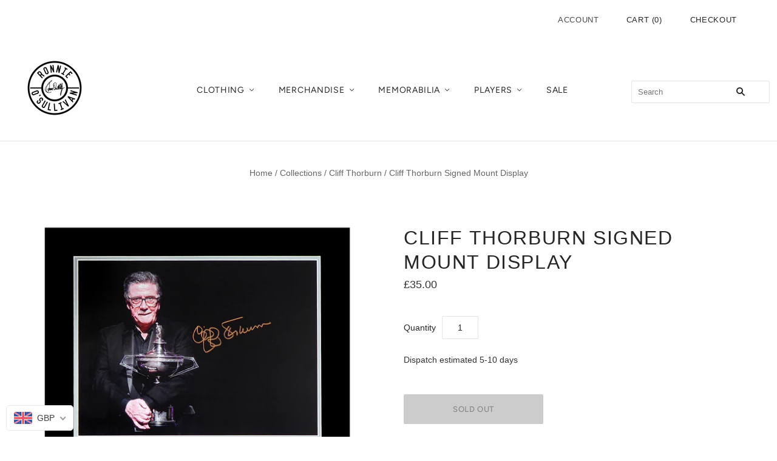

--- FILE ---
content_type: text/css
request_url: https://www.ronnieosullivanshop.com/cdn/shop/t/8/assets/fan-cave.css?v=38245242801311806871680173536
body_size: -61
content:
.section-title>span:after,.section-title>span:before{content:"";position:absolute;height:100%;width:9999px;top:50%;border-top-style:solid;border-top-width:2px;border-top-color:#000}.section-title>span:before{right:100%}.section-title>span:after{left:100%}.section-title>span{display:inline-block;position:relative;padding-left:.5em;padding-right:.5em}.section-glide{margin:-40px 0!important;margin-left:0;overflow:hidden}.glide{padding-left:33px;padding-right:25px}.header-tools{display:flex}.header-tools .aligned-right{padding:10px 0}.header-tools .aligned-left{margin-right:auto}@media (max-width: 550px){.header-tools{flex-direction:column}.aligned-left,.aligned-right{text-align:center!important;float:unset!important;margin-right:unset!important}.navigation-mobile .navigation-menu>li{display:block;height:45px}.navigation.navigation-mobile .has-mobile-dropdown--active>.navigation-submenu{min-height:100%;overflow:unset}.has-mobile-dropdown--active>.navigation-submenu>li{background-color:#fff}.header-branding-mobile img{max-width:75px}.navigation-mobile{padding-bottom:100px}.doubly-float{position:fixed;bottom:10px;left:auto!important;right:10px!important;z-index:100000}}.tabset>input[type=radio]{position:absolute;left:-200vw}.tabset .tab-panel{display:none}.tabset>input:first-child:checked~.tab-panels>.tab-panel:first-child,.tabset>input:nth-child(3):checked~.tab-panels>.tab-panel:nth-child(2),.tabset>input:nth-child(5):checked~.tab-panels>.tab-panel:nth-child(3),.tabset>input:nth-child(7):checked~.tab-panels>.tab-panel:nth-child(4),.tabset>input:nth-child(9):checked~.tab-panels>.tab-panel:nth-child(5),.tabset>input:nth-child(11):checked~.tab-panels>.tab-panel:nth-child(6){display:block}body{font:16px/1.5em Overpass,Open Sans,Helvetica,sans-serif;color:#333;font-weight:300}.tabset>label{position:relative;display:inline-block;padding:15px 15px 25px;border:1px solid transparent;border-bottom:0;cursor:pointer;font-weight:600}.tabset>label:after{content:"";position:absolute;left:15px;bottom:10px;width:22px;height:4px;background:#8d8d8d}.tabset>label:hover,.tabset>input:focus+label{color:#ffa000}.tabset>label:hover:after,.tabset>input:focus+label:after,.tabset>input:checked+label:after{background:#ffa000}.tabset>input:checked+label{border-color:#ccc;border-bottom:1px solid #fff;margin-bottom:-1px}.tab-panel{padding:30px 0;border-top:1px solid #ccc}.product-tabs{font-size:14px}.navigation-menu>li{display:inline-block;height:20px;margin-right:20px}.navigation-submenu{background-color:#fff;z-index:999;position:relative}
/*# sourceMappingURL=/cdn/shop/t/8/assets/fan-cave.css.map?v=38245242801311806871680173536 */


--- FILE ---
content_type: text/javascript
request_url: https://www.ronnieosullivanshop.com/cdn/shop/t/8/assets/globo.menu.items.js?v=79262695549824170171673373633
body_size: 4085
content:
window.GloboMenuConfig=window.GloboMenuConfig||{},window.GloboMenuConfig.theme={theme_name:null,theme_store_id:718,theme_version:null},window.GloboMenuConfig.replacement={type:"auto",main_menu:"main-menu",mobile_menu:"main-menu",main_menu_selector:null,mobile_menu_selector:null},window.GloboMenuConfig.settings={general:{responsive:"768",transition:"fade",transition_speed:"300",transition_delay:"150",align:"left",trigger:"hover",search:!0,indicators:!0,menu_lineheight:"50",menu_padding:"20",dropdown_lineheight:"50",tab_lineheight:"50",linklist_lineheight:"30",desktop_sticky_header:!1,mobile_sticky_header:!1,border:!0,submenu_border:!0,mobile_trigger:"click",carousel_auto_play:!0,carousel_loop:!0,mobile_border:!0,lazy_load_enable:!1,login:!1,register:!1,account:!1,logout:!1,mobile_hide_linklist_submenu:!1},font:{menu_fontfamily_custom:!1,menu_fontfamily:"Work Sans",menu_fontfamily_2:"Lato",menu_fontsize:"14",menu_fontweight:"500",submenu_heading_fontfamily_custom:!1,submenu_heading_fontfamily:"Work Sans",submenu_heading_fontfamily_2:"Bitter",submenu_heading_fontsize:"14",submenu_heading_fontweight:"600",submenu_text_fontfamily_custom:!1,submenu_text_fontfamily:"Work Sans",submenu_text_fontfamily_2:"Arimo",submenu_text_fontsize:"13",submenu_text_fontweight:"400",submenu_description_fontfamily_custom:!1,submenu_description_fontfamily:"Work Sans",submenu_description_fontfamily_2:"Indie Flower",submenu_description_fontsize:"12",submenu_description_fontweight:"400",tab_fontfamily_custom:!1,tab_fontfamily:"Work Sans",tab_fontfamily_2:"Lato",tab_fontsize:"14",tab_fontweight:"500"},color:{menu_background:"rgba(255, 255, 255, 1)",menu_background_hover:"rgba(255, 174, 8, 1)",menu_border:"rgba(15, 15, 15, 0)",menu_text:"rgba(0, 0, 0, 1)",menu_text_hover:"#f6f1f1",submenu_background:"#ffffff",submenu_border:"rgba(0, 0, 0, 1)",submenu_heading:"rgba(255, 174, 8, 1)",submenu_text:"#313131",submenu_text_hover:"#000000",submenu_description:"#969696",submenu_description_hover:"#4d5bcd",tab_background_hover:"#d9d9d9",tab_heading_color:"#202020",tab_heading_active_color:"#000000",sale_text_color:"#ffffff",sale_background_color:"#ec523e",soldout_text_color:"#757575",soldout_background_color:"#d5d5d5"},language:{name:"Name",email:"Email",phone:"Phone Number",message:"Message",send:"Send",add_to_cart:"Add to cart",view:"View details",sale:"Sale",sold_out:"Sold out",search:"Search for..."}},window.GloboMenuConfig.items=[{title:"Home",url:"/",level:0},{title:"Sports",url:null,icon:null,image:null,description:null,level:0,submenu:{type:"aliexpress",alignment:"full",items:[{type:"tabs",width:"full",alignment:"left",submenu:{items:[{title:"Boxing",submenu:{items:[{type:"links",width:6,submenu:{items:[{title:"Boxers",is_heading:!0},{title:"Anthony Joshua",url:"/collections/anthony-joshua",resourceType:"collection",handle:"anthony-joshua",id:"189297426565"},{title:"Floyd Mayweather",url:"/collections/floyd-mayweather",resourceType:"collection",handle:"floyd-mayweather",id:"189297492101"},{title:"Mike Tyson",url:"/collections/mike-tyson",resourceType:"collection",handle:"mike-tyson",id:"189297361029"},{title:"Muhammad Ali",url:"/collections/muhammad-ali",resourceType:"collection",handle:"muhammad-ali",id:"189297459333"},{title:"Sunny Edwards",url:"/collections/sunny-edwards",resourceType:"collection",handle:"sunny-edwards",id:"394453680365"},{title:"Tyson Fury",url:"/collections/tyson-fury-signed-memorabilia",resourceType:null,handle:null,id:null},{title:"Conor Benn",url:"/collections/conor-benn",resourceType:"collection",handle:"conor-benn",id:"404407255277"},{title:"Sugar Ray Leonard",url:"/collections/sugar-ray-leonard",resourceType:"collection",handle:"sugar-ray-leonard",id:"404407288045"},{title:"Chris Eubank & Nigel Benn",url:"/collections/chris-eubank-nigel-benn",resourceType:"collection",handle:"chris-eubank-nigel-benn",id:"404407451885"}]},justifyContent:"start"},{type:"links",width:6,submenu:{items:[{title:"Items",is_heading:!0},{title:"Signed Boxing Belts",url:"/collections/signed-boxing-belts",resourceType:"collection",handle:"signed-boxing-belts",id:"188500508805"},{title:"Signed Boxing Boots",url:"/collections/signed-boxing-boots",resourceType:"collection",handle:"signed-boxing-boots",id:"188434382981"},{title:"Signed Boxing Displays",url:"/collections/signed-boxing-displays",resourceType:"collection",handle:"signed-boxing-displays",id:"188434448517"},{title:"Signed Boxing Gloves",url:"/collections/signed-boxing-gloves",resourceType:"collection",handle:"signed-boxing-gloves",id:"188434350213"},{title:"Signed Boxing Shorts",url:"/collections/signed-boxing-shorts",resourceType:"collection",handle:"signed-boxing-shorts",id:"188500476037"}]}},{type:"image",image:"1639485304_0.jpg",width:12,title:null,url:"/collections/boxing",targetBlank:!1}]}},{title:"Football",submenu:{items:[{type:"tabs",width:"full",alignment:"left",activeTab:0,submenu:{items:[{title:"Fan Cave Exclusives",submenu:{items:[{type:"tabs",width:"full",alignment:"left",activeTab:0,submenu:{items:[{title:"Paul Gascoigne",url:"/collections/paul-gascoigne",resourceType:"collection",handle:"paul-gascoigne",id:"230487326869"},{title:"Sadio Mane",url:"/collections/sadio-mane",resourceType:"collection",handle:"sadio-mane",id:"402689425645"},{title:"Kalvin Phillips",url:"/collections/kalvin-phillips",resourceType:"collection",handle:"kalvin-phillips",id:"396595462381"},{title:"Declan Rice",url:"/collections/declan-rice",resourceType:"collection",handle:"declan-rice",id:"394853220589"},{title:"Bernardo Silva",url:"/collections/bernardo-silva",resourceType:"collection",handle:"bernardo-silva",id:"394561224941"},{title:"Phil Foden",url:"/collections/phil-foden",resourceType:"collection",handle:"phil-foden",id:"230487392405"},{title:"Kevin DeBruyne",url:"/collections/kevin-debruyne",resourceType:"collection",handle:"kevin-debruyne",id:"230487359637"},{title:"Riyad Mahrez",url:"/collections/riyad-mahrez",resourceType:"collection",handle:"riyad-mahrez",id:"262679953557"},{title:"ilkay Gundogan",url:"/collections/ilkay-gundogan",resourceType:"collection",handle:"ilkay-gundogan",id:"261818515605"},{title:"Alan Shearer",url:"/collections/alan-shearer",resourceType:"collection",handle:"alan-shearer",id:"235421106325"},{title:"Jack Grealish",url:"/collections/jack-grealish",resourceType:"collection",handle:"jack-grealish",id:"239170027669"},{title:"Harry Maguire",url:"/collections/harry-maguire",resourceType:"collection",handle:"harry-maguire",id:"236478791829"},{title:"Sergio Aguero",url:"/collections/sergio-aguero",resourceType:"collection",handle:"sergio-aguero",id:"269255803029"},{title:"James Maddison",url:"/collections/james-maddison",resourceType:"collection",handle:"james-maddison",id:"266355409045"},{title:"Kyle Walker",url:"/collections/kyle-walker",resourceType:"collection",handle:"kyle-walker",id:"271293939861"},{title:"Mason Mount",url:"/collections/mason-mount",resourceType:"collection",handle:"mason-mount",id:"270092992661"},{title:"Billy Sharp",url:"/collections/billy-sharp",resourceType:"collection",handle:"billy-sharp",id:"230487523477"},{title:"David McGoldrick",url:"/collections/david-mcgoldrick",resourceType:"collection",handle:"david-mcgoldrick",id:"261283971221"},{title:"John Fleck",url:"/collections/john-fleck",resourceType:"collection",handle:"john-fleck",id:"261283905685"},{title:"John Sheridan",url:"/collections/john-sheridan",resourceType:"collection",handle:"john-sheridan",id:"270680752277"},{title:"Chris Waddle",url:"/collections/chris-waddle",resourceType:"collection",handle:"chris-waddle",id:"230487425173"},{title:"Brian Deane",url:"/collections/brian-deane",resourceType:"collection",handle:"brian-deane",id:"392048640237"},{title:"Tony Agana",url:"/collections/tony-agana",resourceType:"collection",handle:"tony-agana",id:"392048607469"}]}}]},description:"Only found here at the Fan Cave"},{title:"Football Stars A-J",submenu:{items:[{type:"tabs",width:"full",alignment:"left",activeTab:0,submenu:{items:[{title:"Alan Shearer",url:"/collections/alan-shearer",resourceType:"collection",handle:"alan-shearer",id:"235421106325"},{title:"Alison Becker",url:"/collections/alison-becker",resourceType:"collection",handle:"alison-becker",id:"402797822189"},{title:"Billy Sharp",url:"/collections/billy-sharp",resourceType:"collection",handle:"billy-sharp",id:"230487523477"},{title:"Bobby Charlton",url:"/collections/bobby-charlton",resourceType:"collection",handle:"bobby-charlton",id:"231213105301"},{title:"Brian Deane",url:"/collections/brian-deane",resourceType:"collection",handle:"brian-deane",id:"392048640237"},{title:"Bruno Fernandes",url:"/collections/bruno-fernandes",resourceType:"collection",handle:"bruno-fernandes",id:"266063413397"},{title:"Chris Waddle",url:"/collections/chris-waddle",resourceType:"collection",handle:"chris-waddle",id:"230487425173"},{title:"Cristiano Ronaldo",url:"/collections/cristiano-ronaldo",resourceType:"collection",handle:"cristiano-ronaldo",id:"230487654549"},{title:"David McGoldrick",url:"/collections/david-mcgoldrick",resourceType:"collection",handle:"david-mcgoldrick",id:"261283971221"},{title:"Declan Rice",url:"/collections/declan-rice",resourceType:"collection",handle:"declan-rice",id:"394853220589"},{title:"Dennis Law",url:"/collections/dennis-law",resourceType:"collection",handle:"dennis-law",id:"231215267989"},{title:"Diego Maradona",url:"/collections/maradona",resourceType:"collection",handle:"maradona",id:"231242301589"},{title:"Diogo Jota",url:"/collections/diogo-jota",resourceType:"collection",handle:"diogo-jota",id:"392989966573"},{title:"Eric Cantona",url:"/collections/eric-cantona",resourceType:"collection",handle:"eric-cantona",id:"262414237845"},{title:"Geoff Hurst",url:"/collections/geoff-hurst",resourceType:"collection",handle:"geoff-hurst",id:"230487851157"},{title:"Gianfranco Zola",url:"/collections/gianfranco-zola",resourceType:"collection",handle:"gianfranco-zola",id:"278552576149"},{title:"Giorgio Chiellini",url:"/collections/giorgio-chiellini",resourceType:"collection",handle:"giorgio-chiellini",id:"394453778669"},{title:"Gordon Banks",url:"/collections/gordon-banks",resourceType:"collection",handle:"gordon-banks",id:"230487818389"},{title:"Harry Maguire",url:"/collections/harry-maguire",resourceType:"collection",handle:"harry-maguire",id:"236478791829"},{title:"ilkay Gundogan",url:"/collections/ilkay-gundogan",resourceType:"collection",handle:"ilkay-gundogan",id:"261818515605"},{title:"Jack Grealish",url:"/collections/jack-grealish",resourceType:"collection",handle:"jack-grealish",id:"239170027669"},{title:"James Maddison",url:"/collections/james-maddison",resourceType:"collection",handle:"james-maddison",id:"266355409045"},{title:"John Fleck",url:"/collections/john-fleck",resourceType:"collection",handle:"john-fleck",id:"261283905685"},{title:"John Sheridan",url:"/collections/john-sheridan",resourceType:"collection",handle:"john-sheridan",id:"270680752277"},{title:"Jordan Henderson",url:"/collections/jordan-henderson",resourceType:"collection",handle:"jordan-henderson",id:"230487687317"},{title:"Jurgen Klopp",url:"/collections/jurgen-klopp",resourceType:"collection",handle:"jurgen-klopp",id:"402817155309"}]}}]},description:null},{title:"Football Stars K-Z",submenu:{items:[{type:"tabs",width:"full",alignment:"left",activeTab:0,submenu:{items:[{title:"Karim Benzema",url:"/collections/karim-benzema",resourceType:"collection",handle:"karim-benzema",id:"402817057005"},{title:"Kalvin Phillips",url:"/collections/kalvin-phillips",resourceType:"collection",handle:"kalvin-phillips",id:"396595462381"},{title:"Kevin DeBruyne",url:"/collections/kevin-debruyne",resourceType:"collection",handle:"kevin-debruyne",id:"230487359637"},{title:"Kevin Keegan",url:"/collections/kevin-keegan",resourceType:"collection",handle:"kevin-keegan",id:"277789180053"},{title:"Kyle Walker",url:"/collections/kyle-walker",resourceType:"collection",handle:"kyle-walker",id:"271293939861"},{title:"Lionel Messi",url:"/collections/lionel-messi",resourceType:"collection",handle:"lionel-messi",id:"230487589013"},{title:"Mason Mount",url:"/collections/mason-mount",resourceType:"collection",handle:"mason-mount",id:"270092992661"},{title:"Matt Le Tissier",url:"/collections/matt-le-tissier",resourceType:"collection",handle:"matt-le-tissier",id:"231242334357"},{title:"Paul Gascoigne",url:"/collections/paul-gascoigne",resourceType:"collection",handle:"paul-gascoigne",id:"230487326869"},{title:"Paul Scholes",url:"/collections/paul-scholes",resourceType:"collection",handle:"paul-scholes",id:"278162931861"},{title:"Pele",url:"/collections/pele",resourceType:"collection",handle:"pele",id:"230487916693"},{title:"Phil Foden",url:"/collections/phil-foden",resourceType:"collection",handle:"phil-foden",id:"230487392405"},{title:"Riyad Mahrez",url:"/collections/riyad-mahrez",resourceType:"collection",handle:"riyad-mahrez",id:"262679953557"},{title:"Ronaldinho",url:"/collections/ronaldinho",resourceType:"collection",handle:"ronaldinho",id:"350378787053"},{title:"Sergio Aguero",url:"/collections/sergio-aguero",resourceType:"collection",handle:"sergio-aguero",id:"269255803029"},{title:"Steven Gerrard",url:"/collections/steven-gerrard",resourceType:"collection",handle:"steven-gerrard",id:"262680215701"},{title:"Tony Adams",url:"/collections/tony-adams",resourceType:"collection",handle:"tony-adams",id:"278162899093"},{title:"Tony Agana",url:"/collections/tony-agana",resourceType:"collection",handle:"tony-agana",id:"392048607469"},{title:"Tony Currie",url:"/collections/tony-currie",resourceType:"collection",handle:"tony-currie",id:"230487752853"},{title:"Trent Alexander-Arnold",url:"/collections/trent-alexander-arnold",resourceType:"collection",handle:"trent-alexander-arnold",id:"230487490709"},{title:"Virgil Van Dijk",url:"/collections/virgil-van-dijk",resourceType:"collection",handle:"virgil-van-dijk",id:"230487556245"},{title:"Wayne Rooney",url:"/collections/wayne-rooney",resourceType:"collection",handle:"wayne-rooney",id:"230487785621"},{title:"Xavi Hernandes",url:"/collections/xavi-hernandes",resourceType:"collection",handle:"xavi-hernandes",id:"278552477845"},{title:"Vinicius Jr",url:"/collections/vinicius-jr",resourceType:"collection",handle:"vinicius-jr",id:"402817122541"}]}}]}},{title:"Teams",submenu:{items:[{type:"tabs",width:"full",alignment:"left",activeTab:0,submenu:{items:[{title:"Arsenal",url:"/collections/arsenal",resourceType:"collection",handle:"arsenal",id:"230724894869"},{title:"Barcelona",url:"/collections/barcelona",resourceType:"collection",handle:"barcelona",id:"278552641685"},{title:"Birmingham",url:"/collections/birmingham",resourceType:"collection",handle:"birmingham",id:"231335886997"},{title:"Chelsea",url:"/collections/chelsea",resourceType:"collection",handle:"chelsea",id:"230724927637"},{title:"Derby",url:"/collections/derby",resourceType:"collection",handle:"derby",id:"231218020501"},{title:"Leeds",url:"/collections/leeds",resourceType:"collection",handle:"leeds",id:"230724960405"},{title:"Leicester",url:"/collections/leicester",resourceType:"collection",handle:"leicester",id:"266355376277"},{title:"Liverpool",url:"/collections/liverpool",resourceType:null,handle:null,id:null},{title:"Manchester City",url:"/collections/manchester-city",resourceType:"collection",handle:"manchester-city",id:"230487097493"},{title:"Manchester United",url:"/collections/manchester-united",resourceType:"collection",handle:"manchester-united",id:"230487064725"},{title:"Newcastle",url:"/collections/newcastle",resourceType:"collection",handle:"newcastle",id:"231219626133"},{title:"Sheffield Wednesday",url:"/collections/sheffield-wednesday-signed-memorabilia",resourceType:null,handle:null,id:null},{title:"Sheffield United",url:"/collections/sheffield-united-signed-memorabilia",resourceType:null,handle:null,id:null},{title:"Tottenham",url:"/collections/tottenham",resourceType:"collection",handle:"tottenham",id:"230487163029"},{title:"West Bromwich Albion",url:"/collections/west-bromwich-albion",resourceType:"collection",handle:"west-bromwich-albion",id:"231217660053"},{title:"West Ham",url:"/collections/west-ham",resourceType:"collection",handle:"west-ham",id:"394853253357"},{title:"Wolves",url:"/collections/wolves",resourceType:"collection",handle:"wolves",id:"231217692821"}]}}]}},{title:"International",submenu:{items:[{type:"tabs",width:"full",alignment:"left",activeTab:0,submenu:{items:[{title:"Brazil",url:"/collections/brazil",resourceType:"collection",handle:"brazil",id:"350378885357"},{title:"England",url:"/collections/england",resourceType:"collection",handle:"england",id:"230487130261"},{title:"Portugal",url:"/collections/portugal",resourceType:"collection",handle:"portugal",id:"399111028973"}]}}]}},{title:"Signed Football Boots",url:"/collections/signed-football-boots",resourceType:"collection",handle:"signed-football-boots",id:"188434186373"},{title:"Signed Football Shirts",url:"/collections/signed-football-shirts",resourceType:"collection",handle:"signed-football-shirts",id:"188434219141"},{title:"Signed Football Displays",url:"/collections/signed-football-displays",resourceType:"collection",handle:"signed-football-displays",id:"188434284677"},{title:"Match Worn Shirts",url:"/collections/match-worn-shirts",resourceType:"collection",handle:"match-worn-shirts",id:"235433459861"}]}},{type:"image",image:"1639409851_0.jpg",width:4,title:null,url:"/collections/phil-foden",targetBlank:!1},{type:"image",image:"1639482095_0.jpg",width:8,title:null,class:"gm-image-1",description:null,url:"/collections/alan-shearer",targetBlank:!1}]},url:"/collections/football-memorabilia",targetBlank:!1},{title:"Snooker",url:null,icon:null,image:null,description:null,submenu:{items:[{type:"links",width:6,submenu:{items:[{title:"Icons",is_heading:!0},{title:"Ronnie O'Sullivan",url:"/collections/ronnie-osullivan",resourceType:"collection",handle:"ronnie-osullivan",id:"208232382613"},{title:"Mark Williams",url:"/collections/mark-williams",resourceType:"collection",handle:"mark-williams",id:"266355474581"},{title:"Stephen Hendry",url:"/collections/stephen-hendry",resourceType:"collection",handle:"stephen-hendry",id:"267712528533"}]}},{type:"links",width:6,submenu:{items:[{title:"Other Items",is_heading:!0},{title:"Signed Snooker Balls",url:"/collections/signed-snooker-balls",resourceType:"collection",handle:"signed-snooker-balls",id:"208232906901"},{title:"Signed Snooker Cues",url:"/collections/signed-snooker-cues",resourceType:"collection",handle:"signed-snooker-cues",id:"208233627797"},{title:"Signed Snooker Displays",url:"/collections/signed-snooker-displays",resourceType:"collection",handle:"signed-snooker-displays",id:"208234152085"}]}}]}},{title:"Cricket",url:"/collections/cricket",resourceType:"collection",handle:"cricket",id:"226999533717",submenu:{items:[{type:"links",width:3,submenu:{items:[{title:"All Cricket Products",url:"/collections/cricket",resourceType:"collection",handle:"cricket",id:"226999533717"},{title:"Joe Root",url:"/collections/joe-root",resourceType:"collection",handle:"joe-root",id:"261283807381"},{title:"Jos Buttler",url:"/collections/jos-buttler",resourceType:"collection",handle:"jos-buttler",id:"398572028141"}]}},{type:"image",image:"1639485717_0.jpg",width:9,title:null,class:"gm-image-2",description:null,url:"/collections/joe-root",targetBlank:!1}]}},{title:"Darts",url:"/collections/darts",resourceType:"collection",handle:"darts",id:"226999599253",submenu:{items:[{type:"links",width:3,submenu:{items:[{title:"Phil Taylor",url:"/collections/phil-taylor",targetBlank:!1}]},justifyContent:"start"},{type:"products",source:"collection",title:"Our Range",view:"carousel",width:9,itemWidth:"4",itemView:"image_above",limit:"6",products:null,collection:{id:"266696425621",title:"Phil Taylor",handle:"phil-taylor",image:null}}]}},{title:"Motorsport",url:"/collections/motorsport",resourceType:"collection",handle:"motorsport",id:"226999435413"},{title:"Tennis",url:"/collections/tennis",resourceType:"collection",handle:"tennis",id:"226999500949"},{title:"Olympics",url:"/collections/olympics",resourceType:"collection",handle:"olympics",id:"226999566485"},{title:"Golf",url:"/collections/golf",resourceType:"collection",handle:"golf",id:"226999664789"},{title:"Rugby",url:"/collections/rugby",resourceType:"collection",handle:"rugby",id:"393300967661"}]}}]}},{title:"Music",url:"/collections/music-memorabilia",resourceType:"collection",handle:"music-memorabilia",id:"101741396030",level:0},{title:"TV & Film",url:"/collections/tv-film",resourceType:"collection",handle:"tv-film",id:"101741592638",level:0,submenu:{type:"mega",alignment:"full",items:[{type:"links",width:3,submenu:{items:[{title:"Films & TV",is_heading:!0},{title:"Batman",url:"/collections/batman",resourceType:"collection",handle:"batman",id:"404226932973"},{title:"Back to the Future",url:"/collections/back-to-the-future",resourceType:"collection",handle:"back-to-the-future",id:"394764550381"},{title:"Harry Potter",url:"/collections/harry-potter",resourceType:"collection",handle:"harry-potter",id:"189297066117"},{title:"Star Wars",url:"/collections/star-wars",resourceType:"collection",handle:"star-wars",id:"189297164421"},{title:"Marvel",url:"/collections/marvel",resourceType:"collection",handle:"marvel",id:"189297197189"},{title:"Only Fools & Horse",url:"/collections/only-fools-horse",resourceType:"collection",handle:"only-fools-horse",id:"189297000581"},{title:"Peaky Blinders",url:"/collections/peaky-blinders",resourceType:"collection",handle:"peaky-blinders",id:"189297229957"},{title:"Aquaman",url:"/collections/aquaman",resourceType:"collection",handle:"aquaman",id:"403444859117"},{title:"Kes",url:"/collections/kes",resourceType:"collection",handle:"kes",id:"199693828245"},{title:"Horror",url:"/collections/horror",resourceType:"collection",handle:"horror",id:"225054720149"}]}},{type:"links",width:3,submenu:{items:[{title:"Stars",is_heading:!0},{title:"Sylvester Stallone",url:"/collections/sylvester-stallone",resourceType:"collection",handle:"sylvester-stallone",id:"189296967813"},{title:"Al Pacino",url:"/collections/al-pacino",resourceType:"collection",handle:"al-pacino",id:"395181064429"},{title:"Alden Ehrenreich",url:"/collections/alden-enrenreich",resourceType:null,handle:null,id:null},{title:"Arnold Scharzenegger",url:"/collections/arnold-scharzenegger",resourceType:"collection",handle:"arnold-scharzenegger",id:"395181195501"},{title:"Christopher Lloyd",url:"/collections/christopher-lloyd",resourceType:"collection",handle:"christopher-lloyd",id:"395180900589"},{title:"Dave Prowse",url:"/collections/dave-prowse",resourceType:"collection",handle:"dave-prowse",id:"395181162733"},{title:"David Jason",url:"/collections/david-jason",resourceType:"collection",handle:"david-jason",id:"395181031661"},{title:"Dolph Lungdren",url:"/collections/dolph-lungdren",resourceType:"collection",handle:"dolph-lungdren",id:"395180933357"},{title:"Jason Mamoa",url:"/collections/jason-mamoa",resourceType:"collection",handle:"jason-mamoa",id:"403444891885"},{title:"Jeff Goldblum",url:"/collections/jeff-goldblum",resourceType:"collection",handle:"jeff-goldblum",id:"395181293805"},{title:"Johnny Depp",url:"/collections/johnny-depp",resourceType:"collection",handle:"johnny-depp",id:"403444793581"},{title:"Michael Caine",url:"/collections/michael-caine",resourceType:"collection",handle:"michael-caine",id:"395181129965"},{title:"Michael J. Fox",url:"/collections/michael-j-fox",resourceType:"collection",handle:"michael-j-fox",id:"395180835053"},{title:"Robert Englund",url:"/collections/robert-englund",resourceType:"collection",handle:"robert-englund",id:"395181326573"},{title:"Sigourney Weaver",url:"/collections/sigourney-weaver",resourceType:"collection",handle:"sigourney-weaver",id:"395181392109"},{title:"Tom Hardy",url:"/collections/tom-hardy",resourceType:"collection",handle:"tom-hardy",id:"395181228269"},{title:"Val Kilmer",url:"/collections/val-kilmer",resourceType:"collection",handle:"val-kilmer",id:"395181359341"}]}},{type:"products",source:"collection",title:"New products",view:"grid",width:6,itemWidth:"6",itemView:"image_left",limit:6,products:null,collection:{id:"101741592638",title:"TV & Film",handle:"tv-film",image:"https://cdn.shopify.com/s/files/1/0113/6171/4238/collections/TV_AND_FILM.jpg?v=1582032059"}}]}},{title:"Art",url:"/collections/art",resourceType:"collection",handle:"art",id:"156766306437",level:0},{title:"Rare & Vintage",url:"/collections/rare-vintage",resourceType:"collection",handle:"rare-vintage",id:"167905951877",level:0},{title:"Gift Ideas",url:null,icon:null,image:null,description:null,level:0,submenu:{type:"dropdown",orientation:"vertical",alignment:"left",justifyContent:"left",items:[{title:"Gift Display Boxes",url:"/collections/gift-display-boxes",resourceType:"collection",handle:"gift-display-boxes",id:"270907965589",level:1,submenu:{type:"dropdown",orientation:"vertical",alignment:"left",justifyContent:"left",items:[]}},{title:"Under \xA350",url:"/collections/less-than-50",resourceType:"collection",handle:"less-than-50",id:"237890568341",level:1,submenu:{type:"dropdown",orientation:"vertical",alignment:"left",justifyContent:"left",items:[]}},{title:"Under \xA3100",url:"/collections/under-100",resourceType:"collection",handle:"under-100",id:"237890535573",level:1,submenu:{type:"dropdown",orientation:"vertical",alignment:"left",justifyContent:"left",items:[]}},{title:"Under \xA3200",url:"/collections/under-200",resourceType:"collection",handle:"under-200",id:"237890601109",level:1,submenu:{type:"dropdown",orientation:"vertical",alignment:"left",justifyContent:"left",items:[]}},{title:"Under \xA3300",url:"/collections/under-300",resourceType:"collection",handle:"under-300",id:"237890633877",level:1,submenu:{type:"dropdown",orientation:"vertical",alignment:"left",justifyContent:"left",items:[]}},{title:"Under \xA3500",url:"/collections/under-500",resourceType:"collection",handle:"under-500",id:"237890666645",level:1,submenu:{type:"dropdown",orientation:"vertical",alignment:"left",justifyContent:"left",items:[]}}]}}],window.GloboMenuConfig.encode="608a66c4da949f0757c6dce53b0e777f";
//# sourceMappingURL=/cdn/shop/t/8/assets/globo.menu.items.js.map?v=79262695549824170171673373633
